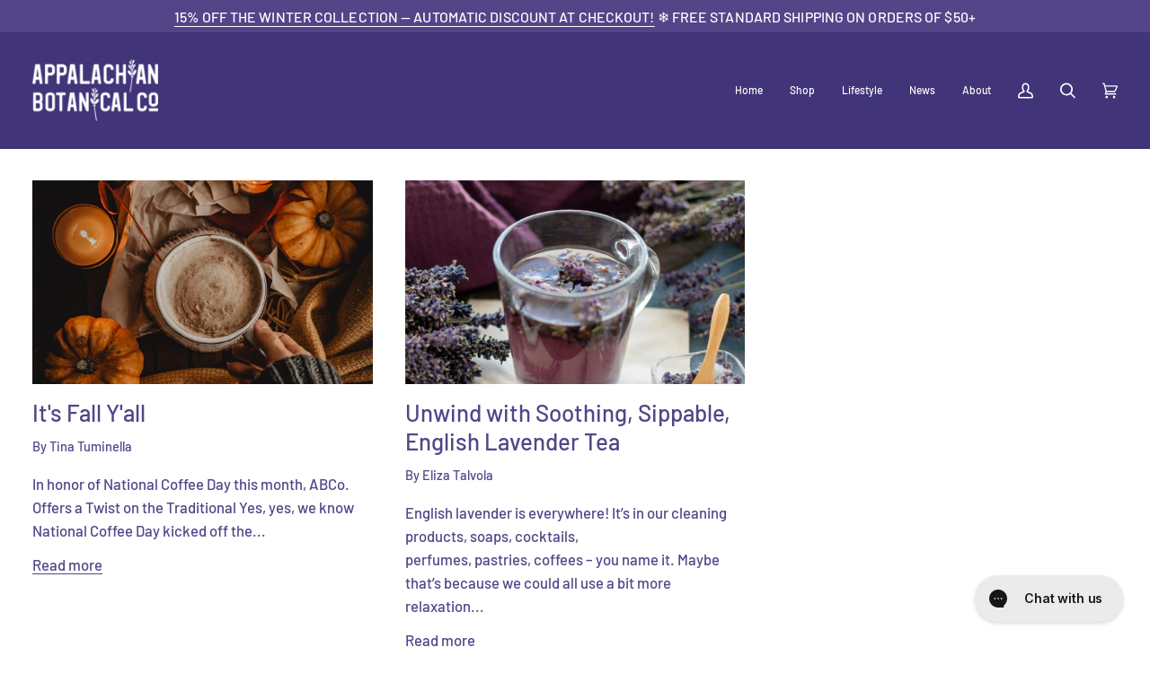

--- FILE ---
content_type: application/javascript; charset=utf-8
request_url: https://config.gorgias.chat/bundle-loader/shopify/appalachian-botanical-company-llc.myshopify.com
body_size: -743
content:
console.warn("No Gorgias chat widget installed or found for this Shopify store (appalachian-botanical-company-llc).")